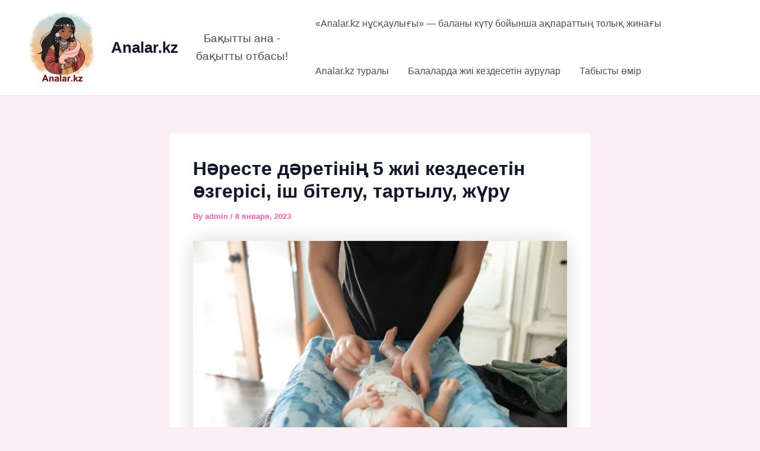

--- FILE ---
content_type: text/html; charset=utf-8
request_url: https://www.google.com/recaptcha/api2/aframe
body_size: 267
content:
<!DOCTYPE HTML><html><head><meta http-equiv="content-type" content="text/html; charset=UTF-8"></head><body><script nonce="Q-e0VcXysYZh28uI9_Njsw">/** Anti-fraud and anti-abuse applications only. See google.com/recaptcha */ try{var clients={'sodar':'https://pagead2.googlesyndication.com/pagead/sodar?'};window.addEventListener("message",function(a){try{if(a.source===window.parent){var b=JSON.parse(a.data);var c=clients[b['id']];if(c){var d=document.createElement('img');d.src=c+b['params']+'&rc='+(localStorage.getItem("rc::a")?sessionStorage.getItem("rc::b"):"");window.document.body.appendChild(d);sessionStorage.setItem("rc::e",parseInt(sessionStorage.getItem("rc::e")||0)+1);localStorage.setItem("rc::h",'1768416388018');}}}catch(b){}});window.parent.postMessage("_grecaptcha_ready", "*");}catch(b){}</script></body></html>